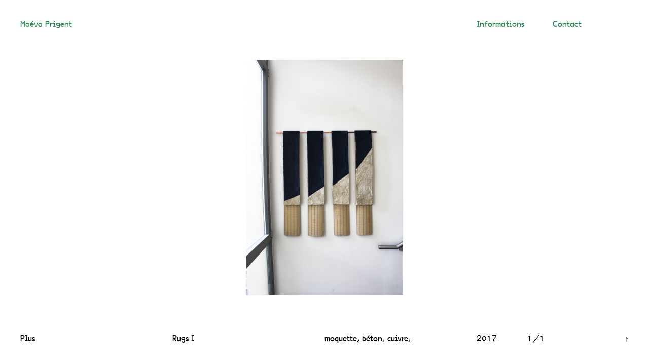

--- FILE ---
content_type: text/html; charset=UTF-8
request_url: http://www.maevaprigent.fr/home/rugs-ii
body_size: 2491
content:
<!DOCTYPE html>
<html lang="en">
<head>
  <meta charset="utf-8">
  <meta name="viewport" content="width=device-width,initial-scale=1.0">
	<meta name="description" content="Maéva Prigent, artiste plasticienne et designer.">
	<meta name = "format-detection" content = "telephone=no">
	<meta name="google" content="nositelinkssearchbox">
  	<meta name="google" content="notranslate">
  	<meta name="googlebot" content="index,follow">
  	<meta name="robots" content="index,follow,noodp">

	<meta property="og:url" content="maevaprigent.fr">
	<meta property="og:type" content="projets">
	<meta property="og:title" content="Maéva Prigent">
	<meta property="og:image" content="assets/images/cover.jpg">
	<meta property="og:description" content="Maéva Prigent, artiste plasticienne et designer.">
	<meta property="og:site_name" content="Maéva Prigent">
	<meta property="og:locale" content="fr_FR">
	
  <title>Rugs I</title>
  <link rel="stylesheet" href="http://www.maevaprigent.fr/assets/builds/bundle.css"></head>
<body>
	<div id="title" class="cyan">
		<div class="column">
			<h2><a href="http://www.maevaprigent.fr">Ma&eacute;va Prigent</a></h2>
		</div>
		<div class="column white">
			<h2><a href=""></a>.</h2>
		</div>
		<div class="column white">
			<h2><a href=""></a>.</h2>
		</div>
		<div class="column last">
			<h2><a href="http://www.maevaprigent.fr/about">Informations</a></h2>
		</div>
		<div class="column last">
			<h2><a href="http://www.maevaprigent.fr/contact">Contact</a></h2>
		</div>
	</div>
<nav class="nav tagsfull">
<div id="tags">

  <div class="column">
    <h3><a href="http://www.maevaprigent.fr">Tous les projets</a></h3><br>
  </div>

  <div id="taglist">
    <div class="column">  
      <h3>Titre</h3>
        <ul class="liste">
                    <li><a href="http://www.maevaprigent.fr/home/iso"><h3>Iso</h3></a></li>
                    <li><a href="http://www.maevaprigent.fr/home/projet-4"><h3>Rugs</h3></a></li>
                    <li><a href="http://www.maevaprigent.fr/home/looming"><h3>Looming</h3></a></li>
                    <li><a href="http://www.maevaprigent.fr/home/coin"><h3>Coin</h3></a></li>
                    <li><a href="http://www.maevaprigent.fr/home/dirigez-vous-vers-les-sorties-sans-crier-ni-courir"><h3>Dirigez-vous vers les sorties sans crier, ni courir</h3></a></li>
                    <li><a href="http://www.maevaprigent.fr/home/00"><h3>00:00</h3></a></li>
                    <li><a href="http://www.maevaprigent.fr/home/21"><h3>07.21</h3></a></li>
                    <li><a href="http://www.maevaprigent.fr/home/couper"><h3>Couper</h3></a></li>
                    <li><a href="http://www.maevaprigent.fr/home/quiet"><h3>Quiet</h3></a></li>
                    <li><a href="http://www.maevaprigent.fr/home/punctum"><h3>Punctum</h3></a></li>
                    <li><a href="http://www.maevaprigent.fr/home/perds-pas-la-main"><h3>Perds pas la main</h3></a></li>
                    <li><a href="http://www.maevaprigent.fr/home/toupies"><h3>Toupies</h3></a></li>
                    <li><a href="http://www.maevaprigent.fr/home/krilling-me-softly"><h3>Krilling Me Softly</h3></a></li>
                    <li><a href="http://www.maevaprigent.fr/home/revers"><h3>Revers</h3></a></li>
                    <li><a href="http://www.maevaprigent.fr/home/fin-de-partie"><h3>Fin de partie</h3></a></li>
                    <li><a href="http://www.maevaprigent.fr/home/d-aplomb"><h3>D'aplomb</h3></a></li>
                    <li><a href="http://www.maevaprigent.fr/home/la-bricole"><h3>La bricole</h3></a></li>
                    <li><a href="http://www.maevaprigent.fr/home/philip"><h3>Philip</h3></a></li>
                    <li><a href="http://www.maevaprigent.fr/home/as-the-news"><h3>As the news</h3></a></li>
                    <li><a href="http://www.maevaprigent.fr/home/tensegrite"><h3>Tens&eacute;grit&eacute;</h3></a></li>
                    <li><a href="http://www.maevaprigent.fr/home/inventaire"><h3>Inventaire</h3></a></li>
                    <li><a href="http://www.maevaprigent.fr/home/roland-walter-mona-georges-virginia-me-sont-tombes-sur-la-tete"><h3>Roland, Walter, Mona, Georges, Virginia me sont tomb&eacute;s sur la t&ecirc;te</h3></a></li>
                    <li><a href="http://www.maevaprigent.fr/home/sans-titre3"><h3>Croquis 2</h3></a></li>
                    <li><a href="http://www.maevaprigent.fr/home/ubac"><h3>Ubac</h3></a></li>
                    <li><a href="http://www.maevaprigent.fr/home/l-atone"><h3>L'Atone</h3></a></li>
                    <li><a href="http://www.maevaprigent.fr/home/rugs-v"><h3>Rugs V</h3></a></li>
                    <li><a href="http://www.maevaprigent.fr/home/coin-a-coin-b"><h3>Coin A Coin B</h3></a></li>
                    <li><a href="http://www.maevaprigent.fr/home/souricette"><h3>Souricette</h3></a></li>
                    <li><a href="http://www.maevaprigent.fr/home/non-fumeur-souhaite-pas-serieux-pas-soigneux-s-abstenir"><h3>Non fumeur souhait&eacute;, pas s&eacute;rieux, pas soigneux s'abstenir</h3></a></li>
                    <li><a href="http://www.maevaprigent.fr/home/arkhe"><h3>Arkh&egrave;</h3></a></li>
                    <li><a href="http://www.maevaprigent.fr/home/sans-titre"><h3>(sans titre)</h3></a></li>
                    <li><a href="http://www.maevaprigent.fr/home/epair"><h3>&Eacute;pair</h3></a></li>
                    <li><a href="http://www.maevaprigent.fr/home/projet-1"><h3>Culbuto</h3></a></li>
                    <li><a href="http://www.maevaprigent.fr/home/bac"><h3>Bac</h3></a></li>
                    <li><a href="http://www.maevaprigent.fr/home/rugs-ii"><h3>Rugs I</h3></a></li>
                    <li><a href="http://www.maevaprigent.fr/home/rugs-iv-twice"><h3>Rugs IV (twice)</h3></a></li>
                    <li><a href="http://www.maevaprigent.fr/home/structures"><h3>Structures</h3></a></li>
                    <li><a href="http://www.maevaprigent.fr/home/l-oseille"><h3>L'oseille</h3></a></li>
                    <li><a href="http://www.maevaprigent.fr/home/sans-titre2"><h3>(sans titre)</h3></a></li>
                    <li><a href="http://www.maevaprigent.fr/home/menagees"><h3>M&eacute;nag&eacute;es</h3></a></li>
                    <li><a href="http://www.maevaprigent.fr/home/coil"><h3>Coil</h3></a></li>
                    <li><a href="http://www.maevaprigent.fr/home/pile-up"><h3>Pile up</h3></a></li>
                    <li><a href="http://www.maevaprigent.fr/home/photos"><h3>Photos 1</h3></a></li>
                    <li><a href="http://www.maevaprigent.fr/home/croquis-3"><h3>Croquis 3</h3></a></li>
                    <li><a href="http://www.maevaprigent.fr/home/projet-3"><h3>Mise en pi&egrave;ce</h3></a></li>
                    <li><a href="http://www.maevaprigent.fr/home/sans-titre4"><h3>Croquis 1</h3></a></li>
                    <li><a href="http://www.maevaprigent.fr/home/les-taches"><h3>Les taches</h3></a></li>
                    <li><a href="http://www.maevaprigent.fr/home/les-4"><h3>Les 4</h3></a></li>
                  </ul> 
    </div>
  
    <div class="column">
      <h3>Matériau</h3>
        <ul class="liste">
                    <li><a href="http://www.maevaprigent.fr/material:acier"><h3>acier</h3></a></li>   
                    <li><a href="http://www.maevaprigent.fr/material:aimants"><h3>aimants</h3></a></li>   
                    <li><a href="http://www.maevaprigent.fr/material:air"><h3>air</h3></a></li>   
                    <li><a href="http://www.maevaprigent.fr/material:aluminium"><h3>aluminium</h3></a></li>   
                    <li><a href="http://www.maevaprigent.fr/material:blé"><h3>bl&eacute;</h3></a></li>   
                    <li><a href="http://www.maevaprigent.fr/material:bois"><h3>bois</h3></a></li>   
                    <li><a href="http://www.maevaprigent.fr/material:bouture"><h3>bouture</h3></a></li>   
                    <li><a href="http://www.maevaprigent.fr/material:bristol"><h3>bristol</h3></a></li>   
                    <li><a href="http://www.maevaprigent.fr/material:béton"><h3>b&eacute;ton</h3></a></li>   
                    <li><a href="http://www.maevaprigent.fr/material:béton cellulaire"><h3>b&eacute;ton cellulaire</h3></a></li>   
                    <li><a href="http://www.maevaprigent.fr/material:cellulose"><h3>cellulose</h3></a></li>   
                    <li><a href="http://www.maevaprigent.fr/material:ciment"><h3>ciment</h3></a></li>   
                    <li><a href="http://www.maevaprigent.fr/material:cire de colza"><h3>cire de colza</h3></a></li>   
                    <li><a href="http://www.maevaprigent.fr/material:clous"><h3>clous</h3></a></li>   
                    <li><a href="http://www.maevaprigent.fr/material:corde"><h3>corde</h3></a></li>   
                    <li><a href="http://www.maevaprigent.fr/material:crayon"><h3>crayon</h3></a></li>   
                    <li><a href="http://www.maevaprigent.fr/material:cuir"><h3>cuir</h3></a></li>   
                    <li><a href="http://www.maevaprigent.fr/material:cuivre"><h3>cuivre</h3></a></li>   
                    <li><a href="http://www.maevaprigent.fr/material:eau"><h3>eau</h3></a></li>   
                    <li><a href="http://www.maevaprigent.fr/material:encre"><h3>encre</h3></a></li>   
                    <li><a href="http://www.maevaprigent.fr/material:enduit"><h3>enduit</h3></a></li>   
                    <li><a href="http://www.maevaprigent.fr/material:feuille d'or"><h3>feuille d'or</h3></a></li>   
                    <li><a href="http://www.maevaprigent.fr/material:feutre"><h3>feutre</h3></a></li>   
                    <li><a href="http://www.maevaprigent.fr/material:filasse"><h3>filasse</h3></a></li>   
                    <li><a href="http://www.maevaprigent.fr/material:graphite"><h3>graphite</h3></a></li>   
                    <li><a href="http://www.maevaprigent.fr/material:laiton"><h3>laiton</h3></a></li>   
                    <li><a href="http://www.maevaprigent.fr/material:liège"><h3>li&egrave;ge</h3></a></li>   
                    <li><a href="http://www.maevaprigent.fr/material:marbre"><h3>marbre</h3></a></li>   
                    <li><a href="http://www.maevaprigent.fr/material:mine de plomb"><h3>mine de plomb</h3></a></li>   
                    <li><a href="http://www.maevaprigent.fr/material:miroir"><h3>miroir</h3></a></li>   
                    <li><a href="http://www.maevaprigent.fr/material:miroir sans tain"><h3>miroir sans tain</h3></a></li>   
                    <li><a href="http://www.maevaprigent.fr/material:moquette"><h3>moquette</h3></a></li>   
                    <li><a href="http://www.maevaprigent.fr/material:mortier"><h3>mortier</h3></a></li>   
                    <li><a href="http://www.maevaprigent.fr/material:mousse"><h3>mousse</h3></a></li>   
                    <li><a href="http://www.maevaprigent.fr/material:mousse expansive"><h3>mousse expansive</h3></a></li>   
                    <li><a href="http://www.maevaprigent.fr/material:nylon"><h3>nylon</h3></a></li>   
                    <li><a href="http://www.maevaprigent.fr/material:néon"><h3>n&eacute;on</h3></a></li>   
                    <li><a href="http://www.maevaprigent.fr/material:papier"><h3>papier</h3></a></li>   
                    <li><a href="http://www.maevaprigent.fr/material:papier japon"><h3>papier japon</h3></a></li>   
                    <li><a href="http://www.maevaprigent.fr/material:pastel gras"><h3>pastel gras</h3></a></li>   
                    <li><a href="http://www.maevaprigent.fr/material:pastel sec"><h3>pastel sec</h3></a></li>   
                    <li><a href="http://www.maevaprigent.fr/material:peinture"><h3>peinture</h3></a></li>   
                    <li><a href="http://www.maevaprigent.fr/material:plastique"><h3>plastique</h3></a></li>   
                    <li><a href="http://www.maevaprigent.fr/material:plexiglas"><h3>plexiglas</h3></a></li>   
                    <li><a href="http://www.maevaprigent.fr/material:plomb"><h3>plomb</h3></a></li>   
                    <li><a href="http://www.maevaprigent.fr/material:plâtre"><h3>pl&acirc;tre</h3></a></li>   
                    <li><a href="http://www.maevaprigent.fr/material:polystyrène"><h3>polystyr&egrave;ne</h3></a></li>   
                    <li><a href="http://www.maevaprigent.fr/material:porcelaine"><h3>porcelaine</h3></a></li>   
                    <li><a href="http://www.maevaprigent.fr/material:résine"><h3>r&eacute;sine</h3></a></li>   
                    <li><a href="http://www.maevaprigent.fr/material:sable"><h3>sable</h3></a></li>   
                    <li><a href="http://www.maevaprigent.fr/material:silicone"><h3>silicone</h3></a></li>   
                    <li><a href="http://www.maevaprigent.fr/material:store"><h3>store</h3></a></li>   
                    <li><a href="http://www.maevaprigent.fr/material:technique mixte"><h3>technique mixte</h3></a></li>   
                    <li><a href="http://www.maevaprigent.fr/material:tirage argentique"><h3>tirage argentique</h3></a></li>   
                    <li><a href="http://www.maevaprigent.fr/material:verre"><h3>verre</h3></a></li>   
                    <li><a href="http://www.maevaprigent.fr/material:édition"><h3>&eacute;dition</h3></a></li>   
                    <li><a href="http://www.maevaprigent.fr/material:éponge"><h3>&eacute;ponge</h3></a></li>   
                    <li><a href="http://www.maevaprigent.fr/material:étain"><h3>&eacute;tain</h3></a></li>   
                  </ul>   
    </div>
  
    <div class="last column">
      <h3>Date</h3>
        <ul class="liste">
                    <li><a href="http://www.maevaprigent.fr/year:2024"><h3>2024</h3></a></li>
                    <li><a href="http://www.maevaprigent.fr/year:2023"><h3>2023</h3></a></li>
                    <li><a href="http://www.maevaprigent.fr/year:2022"><h3>2022</h3></a></li>
                    <li><a href="http://www.maevaprigent.fr/year:2021"><h3>2021</h3></a></li>
                    <li><a href="http://www.maevaprigent.fr/year:2020"><h3>2020</h3></a></li>
                    <li><a href="http://www.maevaprigent.fr/year:2019"><h3>2019</h3></a></li>
                    <li><a href="http://www.maevaprigent.fr/year:2018"><h3>2018</h3></a></li>
                    <li><a href="http://www.maevaprigent.fr/year:2017"><h3>2017</h3></a></li>
                    <li><a href="http://www.maevaprigent.fr/year:2016"><h3>2016</h3></a></li>
                    <li><a href="http://www.maevaprigent.fr/year:2015"><h3>2015</h3></a></li>
                    <li><a href="http://www.maevaprigent.fr/year:2014"><h3>2014</h3></a></li>
                    <li><a href="http://www.maevaprigent.fr/year:2013"><h3>2013</h3></a></li>
                    <li><a href="http://www.maevaprigent.fr/year:2012"><h3>2012</h3></a></li>
                  </ul>   
    </div>
  
    <div class="last">
      <h3><button id="downNav">↓</button></h3>
    </div>
  </div>
</div></nav>

<section class="content">
  <article id="paneltexte">
    <h2><p>110 x 100 x 8cm</p></h2>
  </article>
  <article>
  	<div class="main-carousel">
					<div class="carousel-cell">  
  			    			<img src="http://www.maevaprigent.fr/content/1-home/35-rugs-ii/rugs-i.jpg" alt="">  		    
  			  			</div>
		  	</div>
  </article>
</section>


<div id="legend">

  <div class="column">
    <h3><a id="more">Plus</a></h3>
  </div>

  <div class="column">  
    <h3>Rugs I </h3>
  </div>

  <div class="column">
    <h3>
            moquette,
            béton,
            cuivre,
          </h3>
  </div>

  <div class="last column">
    <h3>2017<div class="carousel-status"></div></h3> 
  </div>

  <div class="last">
  	<h3><button id="upNav">↑</button></h3>
  </div>

</div>

  <script src="http://www.maevaprigent.fr/assets/scripts/flickity.pkgd.min.js"></script>  <script src="http://www.maevaprigent.fr/assets/builds/bundle.js"></script>  </body>
</html>


--- FILE ---
content_type: text/css
request_url: http://www.maevaprigent.fr/assets/builds/bundle.css
body_size: 2189
content:
a,abbr,acronym,address,applet,article,aside,audio,b,big,blockquote,body,canvas,caption,cite,code,dd,del,details,dfn,div,dl,dt,em,embed,fieldset,figcaption,figure,footer,form,h1,h2,h3,h4,h5,h6,header,hgroup,html,i,iframe,img,ins,kbd,label,legend,li,mark,menu,nav,object,ol,output,p,pre,q,s,samp,section,small,span,strike,strong,sub,summary,sup,table,tbody,td,tfoot,th,thead,time,tr,tt,u,ul,var,video{margin:0;padding:0;border:0;font-size:100%;font:inherit;vertical-align:baseline;-webkit-box-sizing:border-box;box-sizing:border-box}@font-face{font-family:VG5000;src:url("../fonts/vg5000-regular-webfont.woff2") format("woff2"),url("../fonts/vg5000-regular-webfont.woff") format("woff");font-weight:400;font-style:normal}@font-face{font-family:Btp-Normal;src:url("fonts/btp-normal-webfont.woff2") format("woff2"),url("fonts/btp-normal-webfont.woff") format("woff");font-weight:400;font-style:normal}h1{font-size:34px;line-height:1}h1,h2{margin:0;font-weight:400}h2{font-size:16px;line-height:1.2}h3,h4{font-size:16px;margin:0;font-weight:400;line-height:1.2}h4{color:grey}hr{padding:0;border:.01em solid #000}body{margin:40px 10px 40px 30px;width:auto;font-family:VG5000,arial;color:#000}#title{position:fixed;top:0;padding-top:40px;left:40px;width:calc(100% - 80px);height:auto;-webkit-transition:all .5s;transition:all .5s;display:inline-block;background-color:#fff;z-index:1000}.white{color:#fff}.cyan{color:#2e8b57}.tagsfull{top:100px;padding-top:10px;height:calc(100% - 40px);-webkit-transition:all 1s;transition:all 1s}.tags,.tagsfull{position:fixed;left:40px;width:calc(100% - 80px);display:inline-block;background-color:#fff;z-index:100}.tags{top:0;height:auto;padding-top:120px;-webkit-transition:all .5s;transition:all .5s}.column{width:25%;padding-right:0;height:auto;float:left;text-align:left!important;-webkit-box-sizing:border-box;box-sizing:border-box}#legend .column{padding-right:10px}.triple{width:75%;height:auto;float:left;text-align:left!important;-webkit-box-sizing:border-box;box-sizing:border-box}#taglist{cursor:pointer}.last{width:12.5%;height:auto;text-align:right;float:left;-webkit-box-sizing:border-box;box-sizing:border-box}.liste{max-height:0;overflow:auto;-webkit-transition:max-height 0;transition:max-height 0}#taglistinside:hover .liste{max-height:calc(100vh - 138px);-webkit-transition:max-height 1s;transition:max-height 1s;overflow:auto}.selected{font-size:inherit}.selected,.tagOn{text-decoration:underline;display:block}.d-none{display:none!important}.d-block{display:block}#projets{position:relative;height:auto;margin-top:180px;float:none}article{display:inline-block;padding-bottom:10px;padding-top:10px;width:100%;-webkit-box-sizing:border-box;box-sizing:border-box;cursor:pointer}.imageligne{float:left;width:auto!important;margin-right:10px;margin-left:10px;-webkit-transition:opacity .2s;transition:opacity .2s}.imageligne:hover{opacity:.8}.texte{width:auto;display:inline-block;width:75%;margin-left:25%}.image{display:none;line-height:0}.in{display:block!important}.content{left:0;top:0}#paneltexte,.content{position:fixed;width:100%;height:100%}#paneltexte{display:none;overflow:scroll;padding-left:calc(25% + 20px);padding-right:calc(25% + 40px);padding-top:104px;z-index:1000;background-color:#fff;cursor:text;-webkit-overflow-scrolling:touch}.nav{top:100vh;height:0}.main-carousel{position:fixed;top:15vh;left:80px;width:calc(100% - 160px);height:100%}.carousel-cell{width:100%;height:auto;text-align:center;display:-webkit-box;display:-ms-flexbox;display:flex;-webkit-box-align:center;-ms-flex-align:center;align-items:center;-webkit-box-pack:center;-ms-flex-pack:center;justify-content:center}.carousel-status{display:inline;padding-left:60px}.flickity-enabled{position:relative}.flickity-enabled:focus{outline:0}.flickity-viewport{overflow:hidden;position:relative;height:100%;width:100%;vertical-align:middle}.flickity-slider{position:absolute;width:100%;height:100%}.flickity-enabled.is-draggable{-webkit-tap-highlight-color:transparent;tap-highlight-color:transparent;-webkit-user-select:none;-moz-user-select:none;-ms-user-select:none;user-select:none}.flickity-enabled.is-draggable .flickity-viewport{cursor:move;cursor:-webkit-grab;cursor:grab}.flickity-enabled.is-draggable .flickity-viewport.is-pointer-down{cursor:-webkit-grabbing;cursor:grabbing}.flickity-button{position:absolute;border:none;color:transparent}.flickity-button,.flickity-button:hover{background:transparent}.flickity-button:focus{outline:0}.flickity-button:active{opacity:1}.flickity-button:disabled{opacity:.3;cursor:auto;pointer-events:none}.flickity-button-icon{fill:transparent}.flickity-prev-next-button{top:50%;width:50%;height:100%;border-radius:50%;-webkit-transform:translateY(-50%);transform:translateY(-50%)}.flickity-prev-next-button.previous{left:0;cursor:w-resize}.flickity-prev-next-button.next{right:0;cursor:e-resize}.flickity-rtl .flickity-prev-next-button.previous{left:auto;right:10px}.flickity-rtl .flickity-prev-next-button.next{right:auto;left:10px}.flickity-prev-next-button .flickity-button-icon{position:absolute;left:20%;top:20%;width:60%;height:60%}#legend{position:fixed;bottom:40px;left:40px;width:calc(100% - 80px);height:auto;display:inline-block;background-color:#fff;z-index:10}img{height:calc(70vh - 40px);width:auto}img.apercu{width:auto;height:calc(16.66vw - 30px);z-index:100}a{text-decoration:none;color:inherit;cursor:pointer;-webkit-transition:color .2s;transition:color .2s;font-size:inherit}a:hover{color:#d3d3d3}button{background-color:#fff;border:none;color:inherit;padding:0;font-size:inherit;text-align:center;text-decoration:none;display:inline-block;font-family:VG5000,arial;margin:0;cursor:pointer;-webkit-box-sizing:border-box;box-sizing:border-box}li,ul{list-style:none;font-size:inherit}ul{padding-top:0;margin-top:0}@media screen and (max-width:800px){body{margin:20px;font-family:VG5000,Arial}h1{font-size:32px;margin:0;font-weight:400}h2,h3,h4{font-size:10px;margin:0;font-weight:400}h4{color:grey}#legend h3{font-size:8px;margin:0;font-weight:400}#paneltexte h2,#paneltexte h4{font-size:16px}#tags h3{font-size:32px}#paneltexte{display:none;height:calc(100% - 20px);width:100%;padding-right:20px;padding-top:50px;z-index:1000;background-color:#fff;cursor:text;overflow:auto}#paneltexte,#title{position:fixed;padding-left:20px}#title{width:calc(100% - 40px);left:0;padding-bottom:10px;padding-top:20px}#title .column{width:50%}#title .last{width:25%}.white{display:none}#tags,.tags{display:block}.tags{position:relative;padding:0;left:0;padding-top:40px}#taglist,#upNav,.tags .column{display:none}#tags .last{position:relative;text-align:left}.main-carousel{position:fixed;top:42px;left:20px;width:calc(100vw - 40px);height:auto}.carousel-cell{height:calc(100vh - 160px);max-width:calc(100vw - 100px);margin-right:50px;display:-webkit-box;display:-ms-flexbox;display:flex;-webkit-box-align:center;-ms-flex-align:center;align-items:center;-webkit-box-pack:center;-ms-flex-pack:center;justify-content:center}.carousel-cell-image{display:block;max-width:100%}img{display:block;height:auto;width:100%}img.apercu{width:auto;height:120px;z-index:100}.flickity-viewport{-webkit-transition:height .2s;transition:height .2s}.texte{width:100%;margin-left:0}#projets{margin-top:50px;left:0}#legend{bottom:0;padding-bottom:10px;padding-top:10px;left:20px;right:0;width:calc(100% - 40px)}#legend .last h3{text-align:right}#legend .column{display:block!important}#legend .last{display:none;width:25%}.carousel-status{display:none}.imageligne{float:left;width:auto!important;margin-right:20px;margin-left:0;-webkit-transition:opacity .2s;transition:opacity .2s}}
/*# sourceMappingURL=bundle.css.map*/

--- FILE ---
content_type: application/javascript
request_url: http://www.maevaprigent.fr/assets/builds/bundle.js
body_size: 983
content:
!function(e){var t={};function n(o){if(t[o])return t[o].exports;var l=t[o]={i:o,l:!1,exports:{}};return e[o].call(l.exports,l,l.exports,n),l.l=!0,l.exports}n.m=e,n.c=t,n.d=function(e,t,o){n.o(e,t)||Object.defineProperty(e,t,{configurable:!1,enumerable:!0,get:o})},n.r=function(e){Object.defineProperty(e,"__esModule",{value:!0})},n.n=function(e){var t=e&&e.__esModule?function(){return e.default}:function(){return e};return n.d(t,"a",t),t},n.o=function(e,t){return Object.prototype.hasOwnProperty.call(e,t)},n.p="/",n(n.s=0)}([function(e,t){var n=document.querySelectorAll(".image"),o=document.querySelectorAll(".texte"),l=document.querySelectorAll(".article"),r=document.querySelectorAll(".liste"),a=document.querySelectorAll(".selected"),c=document.querySelector(".tagsfull"),s=document.getElementById("upNav"),u=document.getElementById("downNav"),d=document.getElementById("more"),g=document.getElementById("paneltexte"),m=document.querySelector(".main-carousel"),f=document.getElementById("showImages");if(f){f.addEventListener("click",function(){for(var e=0;e<n.length;e++)n[e].classList.toggle("in");for(var t=0;t<o.length;t++)o[t].classList.toggle("d-none");for(var r=0;r<l.length;r++)l[r].classList.toggle("imageligne");f.innerText==y?f.innerText="Liste":f.innerText=y});var y=f.innerText}var v=document.getElementById("taglistinside");v&&(v.addEventListener("mouseover",function(){for(var e=0;e<a.length;e++)a[e].style.display="none"}),v.addEventListener("mouseout",function(){for(var e=0;e<a.length;e++)a[e].style.display="block"})),window.onload=function(){for(aObj=document.getElementById("taglist").getElementsByTagName("a"),i=0;i<aObj.length;i++)document.location.href.indexOf(aObj[i].href)>=0&&(aObj[i].className="tagOn")}(),d.addEventListener("click",function(){g.classList.toggle("in"),d.innerText==x?d.innerText="Moins":d.innerText=x});var x=d.innerText;function p(){c.classList.toggle("nav");for(var e=0;e<r.length;e++)r[e].style.maxHeight="calc(100vh - 138px)";m.classList.toggle("d-none")}s.addEventListener("click",p),u.addEventListener("click",p);var h=new Flickity(".main-carousel",{pageDots:!1,wrapAround:!0,autoPlay:3e3,resize:!1,cellAlign:"center",lazyLoad:1,draggable:!0}),E=document.querySelector(".carousel-status");function L(){var e=h.selectedIndex+1;E.textContent=e+"/"+h.slides.length}L(),h.on("change",L)}]);
//# sourceMappingURL=bundle.js.map